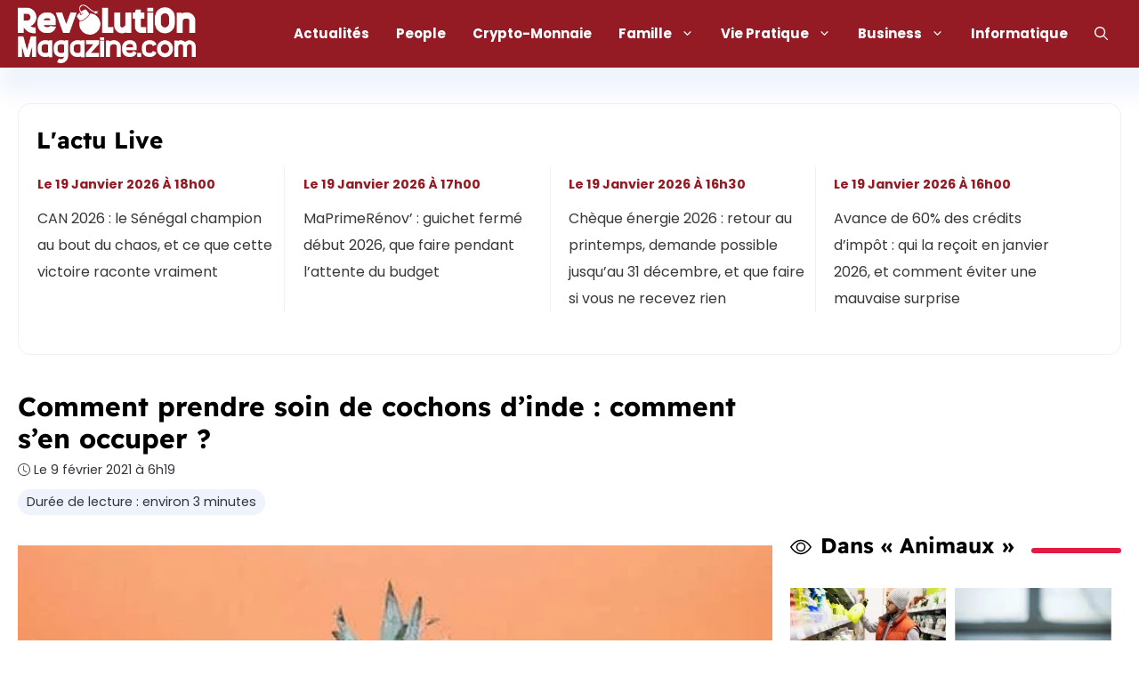

--- FILE ---
content_type: text/css
request_url: https://www.revolutionmagazine.com/wp-content/cache/min/1/wp-content/themes/generatepress_child/style.css?ver=1766034064
body_size: 2076
content:
img[width][height]{content-visibility:auto}.site-footer{content-visibility:auto;contain-intrinsic-size:300px}.site-content ins{display:block;height:280px;width:100%;margin-top:2em;margin-bottom:2em;contain:content}blockquote.instagram-media,blockquote.twitter-tweet{contain:content}html{-webkit-tap-highlight-color:transparent}svg.icon{vertical-align:text-top}.entry-content p a[target="_blank"]::after{display:inline-block;margin-left:.25em;width:.75em;height:.75em;vertical-align:-.125em;content:url('data:image/svg+xml;charset=UTF-8,<svg xmlns="http://www.w3.org/2000/svg" viewBox="0 0 24 24"><path d="M0 0h24v24H0z" fill="none"/><path d="M19 19H5V5h7V3H5c-1.11 0-2 .9-2 2v14c0 1.1.89 2 2 2h14c1.1 0 2-.9 2-2v-7h-2v7zM14 3v2h3.59l-9.83 9.83 1.41 1.41L19 6.41V10h2V3h-7z" fill="Gray"/></svg>')}[data-goto]:hover{cursor:pointer}[data-goto]:not(.button):not(.gb-button):hover{text-decoration:underline}.o50{opacity:50%}.progress-bar{position:fixed;top:0;left:0;width:0%;max-width:100%;z-index:99999;height:5px}#masthead{box-shadow:20px 10px 20px 20px #306ed812}.entry-meta:first-letter,.wp-block-latest-posts__post-date:first-letter{text-transform:capitalize!important}.entry-header p{margin-top:20px}body.archive .entry-summary{display:none!important}.horizontal-news-header .gb-icon svg,.horizontal-news-footer .gb-icon svg{animation:1500ms blink ease infinite}@keyframes blink{0%{visibility:hidden}50%{visibility:hidden}100%{visibility:visible}}.horizontal-news .wp-block-latest-posts__post-date{color:var(--accent)!important;font-weight:700;order:-1;text-transform:capitalize}.horizontal-news-header li+li::before{content:"";display:block;position:absolute;top:0;left:0;height:100%;width:1px;background-color:var(--base)}.horizontal-news li{padding-left:1.25em;display:flex;flex-direction:column}@media (max-width:599px){.horizontal-news-header{display:none!important}}@media (min-width:600px){.horizontal-news-footer{display:none!important}}.reading-time{display:inline-block;background-color:var(--light);margin-top:.8em;border-radius:2em;padding:4px 10px}.author-name{color:var(--contrast)}body.single h2{display:flex;width:100%;justify-content:center;align-items:center;text-align:center;margin-top:40px}body.single h2:before,body.single h2:after{content:'';margin:0 20px 0 0;flex:1 0 20px;min-width:1.5em;height:6px;background-color:var(--global-color-8);border-radius:3px}body.single h2:after{margin:0 0 0 20px}body.single h2 b,body.single h2 strong,body.single h2 em,body.single h2 i{display:contents}.related-articles h3{display:flex;width:100%;justify-content:left;align-items:baseline;text-align:left;margin-bottom:1.4em}.related-articles h3:after{content:'';margin:0 0 0 20px;flex:1 0 20px;min-width:1.5em;height:6px;background-color:var(--global-color-8);border-radius:3px}.related-articles h3 svg{margin-right:.4em;align-self:center}.chapo{position:relative;font-style:italic;padding-left:1.2em}.chapo::before{position:absolute;left:0;top:0;content:'';width:6px;height:100%;background-color:var(--accent);border-radius:3px}.entry-meta svg,.related-articles svg{margin-top:.2em}body.author h1>img{border-radius:100%}body.archive p[style^="text-align: center"],body.archive h2[style^="text-align: center"]{text-align:left!important}ol.wp-block-latest-comments{margin-left:0}.paging-navigation{text-align:center}.right-sidebar .related-articles a{font-size:15px!important;line-height:1.6em}.adsbygoogle{margin-top:1.5em;margin-bottom:1.5em}.twitter-tweet,.instagram-media{margin:2em auto!important;min-height:300px}.lightmeta .wp-block-latest-posts__post-date{color:#fff!important;opacity:.8}.entry-content a:not(.wp-block-latest-posts__post-title):not(.gb-container):not(.gb-button):not(.simple):not(.author-name),.taxonomy-description a{border-bottom:3px solid var(--accent)}.entry-content a:not(.wp-block-latest-posts__post-title):not(.gb-container):not(.gb-button):not(.simple):not(.author-name):hover,.taxonomy-description a:hover{border-bottom-color:var(--contrast)}.yoast-breadcrumbs,.yoast-breadcrumbs a{color:#000}.yoast-breadcrumbs a:hover{text-decoration:underline}.wp-block-tag-cloud a{color:#EEE;font-size:0.85rem!important;display:inline-block;border:2px solid #EEE;border-radius:.8em;padding:5px 15px;margin:0 5px 8px 0;line-height:1.2}.mc4wp-alert{color:var(--global-color-9);background-color:#fff;padding:1em;margin-top:1.5em;border-radius:.75em}.mc4wp-alert p:last-child{margin-bottom:0}.newsletter-form .btn-primary{border:1px solid #fff;border-radius:.75em}.newsletter-form input[type="email"]{border-radius:.75em}.nodecoimage{border:0px!important}button{font-size:15px;color:white!important;font-weight:600}.lienamazon{font-size:15px;color:white!important;font-weight:600}button:hover{color:#fff;background-color:#d11b2a}.banner_infos h5{font-size:15px}@media only screen and (max-width:600px){#banner{width:100%!important;height:auto;flex-direction:column}#banner img{max-height:20vh!important}.mespronos{display:block!important}#bannerprono{width:auto!important;height:auto!important;margin-bottom:1em}.bonus{font-size:15px}.ebooknba{display:block!important;text-align:center}}.sidebarsticky{position:-webkit-sticky;position:sticky;top:0}.css-5a47r{color:#2298D8!important}.css-5a47r:hover{color:white!important}.qc-cmp2-link-inline{color:#2298D8!important}.l-ads{text-align:center;background-image:url(https://www.revolutionmagazine.com/wp-content/uploads/2023/10/iphone.jpg);background-size:cover;background-position:center;display:flex;justify-content:center;align-items:center;margin:0 auto;box-shadow:2px 2px 4px rgba(0,0,0,.3);cursor:pointer}.l-ads2{text-align:center;background-image:url(https://www.revolutionmagazine.com/wp-content/uploads/2023/10/ad-amz.png);background-size:cover;background-position:center;display:flex;justify-content:center;align-items:center;margin:0 auto;box-shadow:2px 2px 4px rgba(0,0,0,.3);cursor:pointer}.l-ads3{text-align:center;background-image:url(https://www.revolutionmagazine.com/wp-content/uploads/2023/09/admadnix.jpg);background-size:cover;background-position:center;display:flex;justify-content:center;align-items:center;margin:0 auto;box-shadow:2px 2px 4px rgba(0,0,0,.3);cursor:pointer}@media only screen and (min-width:992px){.miseenpage{display:flex}.l-ads{width:600px;height:250px}.l-ads2{width:600px;height:250px}.l-ads3{width:600px;height:250px}}@media only screen and (max-width:992px){.l-ads{width:315px;height:140px}.l-ads2{width:315px;height:140px}.l-ads3{width:315px;height:140px}}@keyframes pulseEffect{0%{transform:scale(1)}50%{transform:scale(1.05)}100%{transform:scale(1)}}.pulse{animation:pulseEffect 3s infinite}.mpop{display:flex;flex-direction:column;align-items:center;justify-content:center;height:50vh;background-color:#F7F7F7;text-align:center;margin-left:auto;margin-right:auto}.titlempop{margin-top:10px;margin-bottom:10px;font-size:15px}.mpop img{height:50%;width:auto}.gonordvpn{color:#fff;background-color:#941A24;padding:10px;margin-top:20px;margin-bottom:20px}.subtmpop{font-size:11px}.troismois{color:red;font-weight:700}.modal{display:none;position:fixed;z-index:1;left:0;top:0;width:100%;height:100%;overflow:auto;background-color:rgba(0,0,0,.4)}.modal-content{background-color:#fefefe;margin:15% auto;padding:20px;padding-right:0px!important;border:1px solid #888;width:80%}.close{color:#aaa;float:right;font-size:28px;font-weight:700}.close:hover,.close:focus{color:#000;text-decoration:none;cursor:pointer}#openModalButton{cursor:pointer;transition:all 0.3s ease}#openModalButton:hover{transform:scale(1.01)}@media screen and (min-width:1024px){.mpop{width:50vw;height:50vh}.mpop img{height:50%;width:auto}.titlempop{font-size:20px;margin-top:20px;margin-bottom:20px}.subtmpop{font-size:15px}.modal-content{width:60%}}